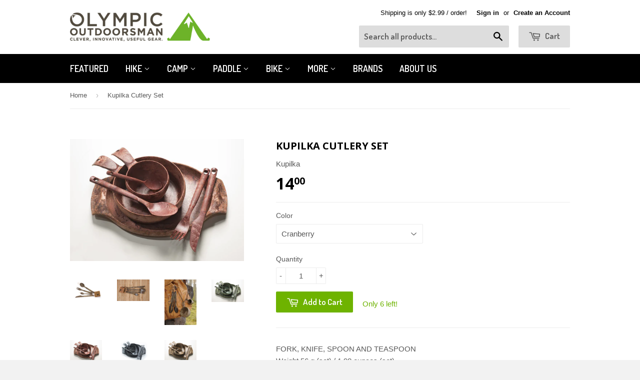

--- FILE ---
content_type: text/html; charset=utf-8
request_url: https://www.olympicoutdoorsman.com/products/kupilka-cutlery-set
body_size: 16043
content:
<!doctype html>
<!--[if lt IE 7]><html class="no-js lt-ie9 lt-ie8 lt-ie7" lang="en"> <![endif]-->
<!--[if IE 7]><html class="no-js lt-ie9 lt-ie8" lang="en"> <![endif]-->
<!--[if IE 8]><html class="no-js lt-ie9" lang="en"> <![endif]-->
<!--[if IE 9 ]><html class="ie9 no-js"> <![endif]-->
<!--[if (gt IE 9)|!(IE)]><!--> <html class="no-touch no-js"> <!--<![endif]-->
<head>

  <!-- Basic page needs ================================================== -->
  <meta charset="utf-8">
  <meta http-equiv="X-UA-Compatible" content="IE=edge,chrome=1">

  
  <link rel="shortcut icon" href="//www.olympicoutdoorsman.com/cdn/shop/t/13/assets/favicon.png?v=136224598555445069301425333707" type="image/png" />
  

  <!-- Title and description ================================================== -->
  <title>
  Kupilka Cutlery Set &ndash; Olympic Outdoorsman
  </title>

  
  <meta name="description" content="FORK, KNIFE, SPOON AND TEASPOON Weight 56 g (set) / 1.98 ounces (set) KUPILKA products are made from Kareline® Natural Fibre Composite material. The biomaterial consists of 50% pine fibre (wood) and 50% thermoplastic. All KUPILKA products are dishwasher safe.">
  

  <!-- Product meta ================================================== -->
  
  <meta property="og:type" content="product">
  <meta property="og:title" content="Kupilka Cutlery Set">
  
  <meta property="og:image" content="http://www.olympicoutdoorsman.com/cdn/shop/products/Kupilka_Cutlery_1_grande.jpg?v=1465431661">
  <meta property="og:image:secure_url" content="https://www.olympicoutdoorsman.com/cdn/shop/products/Kupilka_Cutlery_1_grande.jpg?v=1465431661">
  
  <meta property="og:image" content="http://www.olympicoutdoorsman.com/cdn/shop/products/Kupilka_Cutlery_2_grande.jpg?v=1465431664">
  <meta property="og:image:secure_url" content="https://www.olympicoutdoorsman.com/cdn/shop/products/Kupilka_Cutlery_2_grande.jpg?v=1465431664">
  
  <meta property="og:image" content="http://www.olympicoutdoorsman.com/cdn/shop/products/Kupilka_Cutlery_3_grande.jpg?v=1465431667">
  <meta property="og:image:secure_url" content="https://www.olympicoutdoorsman.com/cdn/shop/products/Kupilka_Cutlery_3_grande.jpg?v=1465431667">
  
  <meta property="og:price:amount" content="14.00">
  <meta property="og:price:currency" content="USD">


  <meta property="og:description" content="FORK, KNIFE, SPOON AND TEASPOON Weight 56 g (set) / 1.98 ounces (set) KUPILKA products are made from Kareline® Natural Fibre Composite material. The biomaterial consists of 50% pine fibre (wood) and 50% thermoplastic. All KUPILKA products are dishwasher safe.">

  <meta property="og:url" content="https://www.olympicoutdoorsman.com/products/kupilka-cutlery-set">
  <meta property="og:site_name" content="Olympic Outdoorsman">

  
  
  
  <meta name="twitter:site" content="@">


  <meta name="twitter:card" content="product">
  <meta name="twitter:title" content="Kupilka Cutlery Set">
  <meta name="twitter:description" content="FORK, KNIFE, SPOON AND TEASPOON

Weight 56 g (set) / 1.98 ounces (set)

KUPILKA products are made from Kareline® Natural Fibre Composite material. The biomaterial consists of 50% pine fibre (wood) and 50% thermoplastic.

All KUPILKA products are dishwasher safe.">
  <meta name="twitter:image" content="https://www.olympicoutdoorsman.com/cdn/shop/products/Kupilka_Cutlery_1_medium.jpg?v=1465431661">
  <meta name="twitter:image:width" content="240">
  <meta name="twitter:image:height" content="240">
  <meta name="twitter:label1" content="Price">
  <meta name="twitter:data1" content="$14.00 USD">
  
  <meta name="twitter:label2" content="Brand">
  <meta name="twitter:data2" content="Kupilka">
  



  <!-- Helpers ================================================== -->
  <link rel="canonical" href="https://www.olympicoutdoorsman.com/products/kupilka-cutlery-set">
  <meta name="viewport" content="width=device-width,initial-scale=1">

  
  <!-- Ajaxify Cart Plugin ================================================== -->
  <link href="//www.olympicoutdoorsman.com/cdn/shop/t/13/assets/ajaxify.scss.css?v=146822317908883497551425333707" rel="stylesheet" type="text/css" media="all" />
  

  <!-- CSS ================================================== -->
  <link href="//www.olympicoutdoorsman.com/cdn/shop/t/13/assets/timber.scss.css?v=101921274413026350201674755254" rel="stylesheet" type="text/css" media="all" />
  

  
    
    
    <link href="//fonts.googleapis.com/css?family=Open+Sans:700" rel="stylesheet" type="text/css" media="all" />
  


  
    
    
    <link href="//fonts.googleapis.com/css?family=Dosis:600" rel="stylesheet" type="text/css" media="all" />
  



  <!-- Header hook for plugins ================================================== -->
  <script>window.performance && window.performance.mark && window.performance.mark('shopify.content_for_header.start');</script><meta id="shopify-digital-wallet" name="shopify-digital-wallet" content="/1530773/digital_wallets/dialog">
<meta name="shopify-checkout-api-token" content="3233049792f8e1951df211a6c2cdf9b4">
<meta id="in-context-paypal-metadata" data-shop-id="1530773" data-venmo-supported="true" data-environment="production" data-locale="en_US" data-paypal-v4="true" data-currency="USD">
<link rel="alternate" type="application/json+oembed" href="https://www.olympicoutdoorsman.com/products/kupilka-cutlery-set.oembed">
<script async="async" src="/checkouts/internal/preloads.js?locale=en-US"></script>
<script id="shopify-features" type="application/json">{"accessToken":"3233049792f8e1951df211a6c2cdf9b4","betas":["rich-media-storefront-analytics"],"domain":"www.olympicoutdoorsman.com","predictiveSearch":true,"shopId":1530773,"locale":"en"}</script>
<script>var Shopify = Shopify || {};
Shopify.shop = "olympic-outdoorsman.myshopify.com";
Shopify.locale = "en";
Shopify.currency = {"active":"USD","rate":"1.0"};
Shopify.country = "US";
Shopify.theme = {"name":"Supply","id":10220773,"schema_name":null,"schema_version":null,"theme_store_id":679,"role":"main"};
Shopify.theme.handle = "null";
Shopify.theme.style = {"id":null,"handle":null};
Shopify.cdnHost = "www.olympicoutdoorsman.com/cdn";
Shopify.routes = Shopify.routes || {};
Shopify.routes.root = "/";</script>
<script type="module">!function(o){(o.Shopify=o.Shopify||{}).modules=!0}(window);</script>
<script>!function(o){function n(){var o=[];function n(){o.push(Array.prototype.slice.apply(arguments))}return n.q=o,n}var t=o.Shopify=o.Shopify||{};t.loadFeatures=n(),t.autoloadFeatures=n()}(window);</script>
<script id="shop-js-analytics" type="application/json">{"pageType":"product"}</script>
<script defer="defer" async type="module" src="//www.olympicoutdoorsman.com/cdn/shopifycloud/shop-js/modules/v2/client.init-shop-cart-sync_BApSsMSl.en.esm.js"></script>
<script defer="defer" async type="module" src="//www.olympicoutdoorsman.com/cdn/shopifycloud/shop-js/modules/v2/chunk.common_CBoos6YZ.esm.js"></script>
<script type="module">
  await import("//www.olympicoutdoorsman.com/cdn/shopifycloud/shop-js/modules/v2/client.init-shop-cart-sync_BApSsMSl.en.esm.js");
await import("//www.olympicoutdoorsman.com/cdn/shopifycloud/shop-js/modules/v2/chunk.common_CBoos6YZ.esm.js");

  window.Shopify.SignInWithShop?.initShopCartSync?.({"fedCMEnabled":true,"windoidEnabled":true});

</script>
<script id="__st">var __st={"a":1530773,"offset":-18000,"reqid":"05909933-4c07-48dd-9a86-6b43afa2e70c-1768863759","pageurl":"www.olympicoutdoorsman.com\/products\/kupilka-cutlery-set","u":"14731386deed","p":"product","rtyp":"product","rid":7049968711};</script>
<script>window.ShopifyPaypalV4VisibilityTracking = true;</script>
<script id="captcha-bootstrap">!function(){'use strict';const t='contact',e='account',n='new_comment',o=[[t,t],['blogs',n],['comments',n],[t,'customer']],c=[[e,'customer_login'],[e,'guest_login'],[e,'recover_customer_password'],[e,'create_customer']],r=t=>t.map((([t,e])=>`form[action*='/${t}']:not([data-nocaptcha='true']) input[name='form_type'][value='${e}']`)).join(','),a=t=>()=>t?[...document.querySelectorAll(t)].map((t=>t.form)):[];function s(){const t=[...o],e=r(t);return a(e)}const i='password',u='form_key',d=['recaptcha-v3-token','g-recaptcha-response','h-captcha-response',i],f=()=>{try{return window.sessionStorage}catch{return}},m='__shopify_v',_=t=>t.elements[u];function p(t,e,n=!1){try{const o=window.sessionStorage,c=JSON.parse(o.getItem(e)),{data:r}=function(t){const{data:e,action:n}=t;return t[m]||n?{data:e,action:n}:{data:t,action:n}}(c);for(const[e,n]of Object.entries(r))t.elements[e]&&(t.elements[e].value=n);n&&o.removeItem(e)}catch(o){console.error('form repopulation failed',{error:o})}}const l='form_type',E='cptcha';function T(t){t.dataset[E]=!0}const w=window,h=w.document,L='Shopify',v='ce_forms',y='captcha';let A=!1;((t,e)=>{const n=(g='f06e6c50-85a8-45c8-87d0-21a2b65856fe',I='https://cdn.shopify.com/shopifycloud/storefront-forms-hcaptcha/ce_storefront_forms_captcha_hcaptcha.v1.5.2.iife.js',D={infoText:'Protected by hCaptcha',privacyText:'Privacy',termsText:'Terms'},(t,e,n)=>{const o=w[L][v],c=o.bindForm;if(c)return c(t,g,e,D).then(n);var r;o.q.push([[t,g,e,D],n]),r=I,A||(h.body.append(Object.assign(h.createElement('script'),{id:'captcha-provider',async:!0,src:r})),A=!0)});var g,I,D;w[L]=w[L]||{},w[L][v]=w[L][v]||{},w[L][v].q=[],w[L][y]=w[L][y]||{},w[L][y].protect=function(t,e){n(t,void 0,e),T(t)},Object.freeze(w[L][y]),function(t,e,n,w,h,L){const[v,y,A,g]=function(t,e,n){const i=e?o:[],u=t?c:[],d=[...i,...u],f=r(d),m=r(i),_=r(d.filter((([t,e])=>n.includes(e))));return[a(f),a(m),a(_),s()]}(w,h,L),I=t=>{const e=t.target;return e instanceof HTMLFormElement?e:e&&e.form},D=t=>v().includes(t);t.addEventListener('submit',(t=>{const e=I(t);if(!e)return;const n=D(e)&&!e.dataset.hcaptchaBound&&!e.dataset.recaptchaBound,o=_(e),c=g().includes(e)&&(!o||!o.value);(n||c)&&t.preventDefault(),c&&!n&&(function(t){try{if(!f())return;!function(t){const e=f();if(!e)return;const n=_(t);if(!n)return;const o=n.value;o&&e.removeItem(o)}(t);const e=Array.from(Array(32),(()=>Math.random().toString(36)[2])).join('');!function(t,e){_(t)||t.append(Object.assign(document.createElement('input'),{type:'hidden',name:u})),t.elements[u].value=e}(t,e),function(t,e){const n=f();if(!n)return;const o=[...t.querySelectorAll(`input[type='${i}']`)].map((({name:t})=>t)),c=[...d,...o],r={};for(const[a,s]of new FormData(t).entries())c.includes(a)||(r[a]=s);n.setItem(e,JSON.stringify({[m]:1,action:t.action,data:r}))}(t,e)}catch(e){console.error('failed to persist form',e)}}(e),e.submit())}));const S=(t,e)=>{t&&!t.dataset[E]&&(n(t,e.some((e=>e===t))),T(t))};for(const o of['focusin','change'])t.addEventListener(o,(t=>{const e=I(t);D(e)&&S(e,y())}));const B=e.get('form_key'),M=e.get(l),P=B&&M;t.addEventListener('DOMContentLoaded',(()=>{const t=y();if(P)for(const e of t)e.elements[l].value===M&&p(e,B);[...new Set([...A(),...v().filter((t=>'true'===t.dataset.shopifyCaptcha))])].forEach((e=>S(e,t)))}))}(h,new URLSearchParams(w.location.search),n,t,e,['guest_login'])})(!0,!0)}();</script>
<script integrity="sha256-4kQ18oKyAcykRKYeNunJcIwy7WH5gtpwJnB7kiuLZ1E=" data-source-attribution="shopify.loadfeatures" defer="defer" src="//www.olympicoutdoorsman.com/cdn/shopifycloud/storefront/assets/storefront/load_feature-a0a9edcb.js" crossorigin="anonymous"></script>
<script data-source-attribution="shopify.dynamic_checkout.dynamic.init">var Shopify=Shopify||{};Shopify.PaymentButton=Shopify.PaymentButton||{isStorefrontPortableWallets:!0,init:function(){window.Shopify.PaymentButton.init=function(){};var t=document.createElement("script");t.src="https://www.olympicoutdoorsman.com/cdn/shopifycloud/portable-wallets/latest/portable-wallets.en.js",t.type="module",document.head.appendChild(t)}};
</script>
<script data-source-attribution="shopify.dynamic_checkout.buyer_consent">
  function portableWalletsHideBuyerConsent(e){var t=document.getElementById("shopify-buyer-consent"),n=document.getElementById("shopify-subscription-policy-button");t&&n&&(t.classList.add("hidden"),t.setAttribute("aria-hidden","true"),n.removeEventListener("click",e))}function portableWalletsShowBuyerConsent(e){var t=document.getElementById("shopify-buyer-consent"),n=document.getElementById("shopify-subscription-policy-button");t&&n&&(t.classList.remove("hidden"),t.removeAttribute("aria-hidden"),n.addEventListener("click",e))}window.Shopify?.PaymentButton&&(window.Shopify.PaymentButton.hideBuyerConsent=portableWalletsHideBuyerConsent,window.Shopify.PaymentButton.showBuyerConsent=portableWalletsShowBuyerConsent);
</script>
<script data-source-attribution="shopify.dynamic_checkout.cart.bootstrap">document.addEventListener("DOMContentLoaded",(function(){function t(){return document.querySelector("shopify-accelerated-checkout-cart, shopify-accelerated-checkout")}if(t())Shopify.PaymentButton.init();else{new MutationObserver((function(e,n){t()&&(Shopify.PaymentButton.init(),n.disconnect())})).observe(document.body,{childList:!0,subtree:!0})}}));
</script>
<link id="shopify-accelerated-checkout-styles" rel="stylesheet" media="screen" href="https://www.olympicoutdoorsman.com/cdn/shopifycloud/portable-wallets/latest/accelerated-checkout-backwards-compat.css" crossorigin="anonymous">
<style id="shopify-accelerated-checkout-cart">
        #shopify-buyer-consent {
  margin-top: 1em;
  display: inline-block;
  width: 100%;
}

#shopify-buyer-consent.hidden {
  display: none;
}

#shopify-subscription-policy-button {
  background: none;
  border: none;
  padding: 0;
  text-decoration: underline;
  font-size: inherit;
  cursor: pointer;
}

#shopify-subscription-policy-button::before {
  box-shadow: none;
}

      </style>

<script>window.performance && window.performance.mark && window.performance.mark('shopify.content_for_header.end');</script>

  

<!--[if lt IE 9]>
<script src="//html5shiv.googlecode.com/svn/trunk/html5.js" type="text/javascript"></script>
<script src="//www.olympicoutdoorsman.com/cdn/shop/t/13/assets/respond.min.js?v=52248677837542619231425323160" type="text/javascript"></script>
<link href="//www.olympicoutdoorsman.com/cdn/shop/t/13/assets/respond-proxy.html" id="respond-proxy" rel="respond-proxy" />
<link href="//www.olympicoutdoorsman.com/search?q=f717b92349554347a5f617c34f8a689b" id="respond-redirect" rel="respond-redirect" />
<script src="//www.olympicoutdoorsman.com/search?q=f717b92349554347a5f617c34f8a689b" type="text/javascript"></script>
<![endif]-->


  
  

  <script src="//ajax.googleapis.com/ajax/libs/jquery/1.11.0/jquery.min.js" type="text/javascript"></script>
  <script src="//www.olympicoutdoorsman.com/cdn/shop/t/13/assets/modernizr.min.js?v=26620055551102246001425323160" type="text/javascript"></script>

<link href="https://monorail-edge.shopifysvc.com" rel="dns-prefetch">
<script>(function(){if ("sendBeacon" in navigator && "performance" in window) {try {var session_token_from_headers = performance.getEntriesByType('navigation')[0].serverTiming.find(x => x.name == '_s').description;} catch {var session_token_from_headers = undefined;}var session_cookie_matches = document.cookie.match(/_shopify_s=([^;]*)/);var session_token_from_cookie = session_cookie_matches && session_cookie_matches.length === 2 ? session_cookie_matches[1] : "";var session_token = session_token_from_headers || session_token_from_cookie || "";function handle_abandonment_event(e) {var entries = performance.getEntries().filter(function(entry) {return /monorail-edge.shopifysvc.com/.test(entry.name);});if (!window.abandonment_tracked && entries.length === 0) {window.abandonment_tracked = true;var currentMs = Date.now();var navigation_start = performance.timing.navigationStart;var payload = {shop_id: 1530773,url: window.location.href,navigation_start,duration: currentMs - navigation_start,session_token,page_type: "product"};window.navigator.sendBeacon("https://monorail-edge.shopifysvc.com/v1/produce", JSON.stringify({schema_id: "online_store_buyer_site_abandonment/1.1",payload: payload,metadata: {event_created_at_ms: currentMs,event_sent_at_ms: currentMs}}));}}window.addEventListener('pagehide', handle_abandonment_event);}}());</script>
<script id="web-pixels-manager-setup">(function e(e,d,r,n,o){if(void 0===o&&(o={}),!Boolean(null===(a=null===(i=window.Shopify)||void 0===i?void 0:i.analytics)||void 0===a?void 0:a.replayQueue)){var i,a;window.Shopify=window.Shopify||{};var t=window.Shopify;t.analytics=t.analytics||{};var s=t.analytics;s.replayQueue=[],s.publish=function(e,d,r){return s.replayQueue.push([e,d,r]),!0};try{self.performance.mark("wpm:start")}catch(e){}var l=function(){var e={modern:/Edge?\/(1{2}[4-9]|1[2-9]\d|[2-9]\d{2}|\d{4,})\.\d+(\.\d+|)|Firefox\/(1{2}[4-9]|1[2-9]\d|[2-9]\d{2}|\d{4,})\.\d+(\.\d+|)|Chrom(ium|e)\/(9{2}|\d{3,})\.\d+(\.\d+|)|(Maci|X1{2}).+ Version\/(15\.\d+|(1[6-9]|[2-9]\d|\d{3,})\.\d+)([,.]\d+|)( \(\w+\)|)( Mobile\/\w+|) Safari\/|Chrome.+OPR\/(9{2}|\d{3,})\.\d+\.\d+|(CPU[ +]OS|iPhone[ +]OS|CPU[ +]iPhone|CPU IPhone OS|CPU iPad OS)[ +]+(15[._]\d+|(1[6-9]|[2-9]\d|\d{3,})[._]\d+)([._]\d+|)|Android:?[ /-](13[3-9]|1[4-9]\d|[2-9]\d{2}|\d{4,})(\.\d+|)(\.\d+|)|Android.+Firefox\/(13[5-9]|1[4-9]\d|[2-9]\d{2}|\d{4,})\.\d+(\.\d+|)|Android.+Chrom(ium|e)\/(13[3-9]|1[4-9]\d|[2-9]\d{2}|\d{4,})\.\d+(\.\d+|)|SamsungBrowser\/([2-9]\d|\d{3,})\.\d+/,legacy:/Edge?\/(1[6-9]|[2-9]\d|\d{3,})\.\d+(\.\d+|)|Firefox\/(5[4-9]|[6-9]\d|\d{3,})\.\d+(\.\d+|)|Chrom(ium|e)\/(5[1-9]|[6-9]\d|\d{3,})\.\d+(\.\d+|)([\d.]+$|.*Safari\/(?![\d.]+ Edge\/[\d.]+$))|(Maci|X1{2}).+ Version\/(10\.\d+|(1[1-9]|[2-9]\d|\d{3,})\.\d+)([,.]\d+|)( \(\w+\)|)( Mobile\/\w+|) Safari\/|Chrome.+OPR\/(3[89]|[4-9]\d|\d{3,})\.\d+\.\d+|(CPU[ +]OS|iPhone[ +]OS|CPU[ +]iPhone|CPU IPhone OS|CPU iPad OS)[ +]+(10[._]\d+|(1[1-9]|[2-9]\d|\d{3,})[._]\d+)([._]\d+|)|Android:?[ /-](13[3-9]|1[4-9]\d|[2-9]\d{2}|\d{4,})(\.\d+|)(\.\d+|)|Mobile Safari.+OPR\/([89]\d|\d{3,})\.\d+\.\d+|Android.+Firefox\/(13[5-9]|1[4-9]\d|[2-9]\d{2}|\d{4,})\.\d+(\.\d+|)|Android.+Chrom(ium|e)\/(13[3-9]|1[4-9]\d|[2-9]\d{2}|\d{4,})\.\d+(\.\d+|)|Android.+(UC? ?Browser|UCWEB|U3)[ /]?(15\.([5-9]|\d{2,})|(1[6-9]|[2-9]\d|\d{3,})\.\d+)\.\d+|SamsungBrowser\/(5\.\d+|([6-9]|\d{2,})\.\d+)|Android.+MQ{2}Browser\/(14(\.(9|\d{2,})|)|(1[5-9]|[2-9]\d|\d{3,})(\.\d+|))(\.\d+|)|K[Aa][Ii]OS\/(3\.\d+|([4-9]|\d{2,})\.\d+)(\.\d+|)/},d=e.modern,r=e.legacy,n=navigator.userAgent;return n.match(d)?"modern":n.match(r)?"legacy":"unknown"}(),u="modern"===l?"modern":"legacy",c=(null!=n?n:{modern:"",legacy:""})[u],f=function(e){return[e.baseUrl,"/wpm","/b",e.hashVersion,"modern"===e.buildTarget?"m":"l",".js"].join("")}({baseUrl:d,hashVersion:r,buildTarget:u}),m=function(e){var d=e.version,r=e.bundleTarget,n=e.surface,o=e.pageUrl,i=e.monorailEndpoint;return{emit:function(e){var a=e.status,t=e.errorMsg,s=(new Date).getTime(),l=JSON.stringify({metadata:{event_sent_at_ms:s},events:[{schema_id:"web_pixels_manager_load/3.1",payload:{version:d,bundle_target:r,page_url:o,status:a,surface:n,error_msg:t},metadata:{event_created_at_ms:s}}]});if(!i)return console&&console.warn&&console.warn("[Web Pixels Manager] No Monorail endpoint provided, skipping logging."),!1;try{return self.navigator.sendBeacon.bind(self.navigator)(i,l)}catch(e){}var u=new XMLHttpRequest;try{return u.open("POST",i,!0),u.setRequestHeader("Content-Type","text/plain"),u.send(l),!0}catch(e){return console&&console.warn&&console.warn("[Web Pixels Manager] Got an unhandled error while logging to Monorail."),!1}}}}({version:r,bundleTarget:l,surface:e.surface,pageUrl:self.location.href,monorailEndpoint:e.monorailEndpoint});try{o.browserTarget=l,function(e){var d=e.src,r=e.async,n=void 0===r||r,o=e.onload,i=e.onerror,a=e.sri,t=e.scriptDataAttributes,s=void 0===t?{}:t,l=document.createElement("script"),u=document.querySelector("head"),c=document.querySelector("body");if(l.async=n,l.src=d,a&&(l.integrity=a,l.crossOrigin="anonymous"),s)for(var f in s)if(Object.prototype.hasOwnProperty.call(s,f))try{l.dataset[f]=s[f]}catch(e){}if(o&&l.addEventListener("load",o),i&&l.addEventListener("error",i),u)u.appendChild(l);else{if(!c)throw new Error("Did not find a head or body element to append the script");c.appendChild(l)}}({src:f,async:!0,onload:function(){if(!function(){var e,d;return Boolean(null===(d=null===(e=window.Shopify)||void 0===e?void 0:e.analytics)||void 0===d?void 0:d.initialized)}()){var d=window.webPixelsManager.init(e)||void 0;if(d){var r=window.Shopify.analytics;r.replayQueue.forEach((function(e){var r=e[0],n=e[1],o=e[2];d.publishCustomEvent(r,n,o)})),r.replayQueue=[],r.publish=d.publishCustomEvent,r.visitor=d.visitor,r.initialized=!0}}},onerror:function(){return m.emit({status:"failed",errorMsg:"".concat(f," has failed to load")})},sri:function(e){var d=/^sha384-[A-Za-z0-9+/=]+$/;return"string"==typeof e&&d.test(e)}(c)?c:"",scriptDataAttributes:o}),m.emit({status:"loading"})}catch(e){m.emit({status:"failed",errorMsg:(null==e?void 0:e.message)||"Unknown error"})}}})({shopId: 1530773,storefrontBaseUrl: "https://www.olympicoutdoorsman.com",extensionsBaseUrl: "https://extensions.shopifycdn.com/cdn/shopifycloud/web-pixels-manager",monorailEndpoint: "https://monorail-edge.shopifysvc.com/unstable/produce_batch",surface: "storefront-renderer",enabledBetaFlags: ["2dca8a86"],webPixelsConfigList: [{"id":"116490393","eventPayloadVersion":"v1","runtimeContext":"LAX","scriptVersion":"1","type":"CUSTOM","privacyPurposes":["ANALYTICS"],"name":"Google Analytics tag (migrated)"},{"id":"shopify-app-pixel","configuration":"{}","eventPayloadVersion":"v1","runtimeContext":"STRICT","scriptVersion":"0450","apiClientId":"shopify-pixel","type":"APP","privacyPurposes":["ANALYTICS","MARKETING"]},{"id":"shopify-custom-pixel","eventPayloadVersion":"v1","runtimeContext":"LAX","scriptVersion":"0450","apiClientId":"shopify-pixel","type":"CUSTOM","privacyPurposes":["ANALYTICS","MARKETING"]}],isMerchantRequest: false,initData: {"shop":{"name":"Olympic Outdoorsman","paymentSettings":{"currencyCode":"USD"},"myshopifyDomain":"olympic-outdoorsman.myshopify.com","countryCode":"US","storefrontUrl":"https:\/\/www.olympicoutdoorsman.com"},"customer":null,"cart":null,"checkout":null,"productVariants":[{"price":{"amount":14.0,"currencyCode":"USD"},"product":{"title":"Kupilka Cutlery Set","vendor":"Kupilka","id":"7049968711","untranslatedTitle":"Kupilka Cutlery Set","url":"\/products\/kupilka-cutlery-set","type":"Camp"},"id":"22357764423","image":{"src":"\/\/www.olympicoutdoorsman.com\/cdn\/shop\/products\/Kupilka_Products_KELO_94d3a5c0-8963-42b4-aad5-3b439a0b5be9.jpg?v=1465434169"},"sku":"KUPILKA-CUTLERY-BLACK","title":"Black","untranslatedTitle":"Black"},{"price":{"amount":14.0,"currencyCode":"USD"},"product":{"title":"Kupilka Cutlery Set","vendor":"Kupilka","id":"7049968711","untranslatedTitle":"Kupilka Cutlery Set","url":"\/products\/kupilka-cutlery-set","type":"Camp"},"id":"22357764487","image":{"src":"\/\/www.olympicoutdoorsman.com\/cdn\/shop\/products\/Kupilka_Products_CRANBERRY_KARPALO_540babac-6b78-4f2d-9b6b-a859f9553a53.jpg?v=1465434166"},"sku":"KUPILKA-CUTLERY-BROWN","title":"Brown","untranslatedTitle":"Brown"},{"price":{"amount":14.0,"currencyCode":"USD"},"product":{"title":"Kupilka Cutlery Set","vendor":"Kupilka","id":"7049968711","untranslatedTitle":"Kupilka Cutlery Set","url":"\/products\/kupilka-cutlery-set","type":"Camp"},"id":"22357764551","image":{"src":"\/\/www.olympicoutdoorsman.com\/cdn\/shop\/products\/Kupilka_Products_CONIFER_HAVU_d2a739eb-4422-45bf-a119-72fab2a949a4.jpg?v=1465434162"},"sku":"KUPILKA-CUTLERY-GREEN","title":"Green","untranslatedTitle":"Green"},{"price":{"amount":14.0,"currencyCode":"USD"},"product":{"title":"Kupilka Cutlery Set","vendor":"Kupilka","id":"7049968711","untranslatedTitle":"Kupilka Cutlery Set","url":"\/products\/kupilka-cutlery-set","type":"Camp"},"id":"22357764615","image":{"src":"\/\/www.olympicoutdoorsman.com\/cdn\/shop\/products\/Kupilka_Products_CRANBERRY_KARPALO_540babac-6b78-4f2d-9b6b-a859f9553a53.jpg?v=1465434166"},"sku":"KUPILKA-CUTLERY-RED","title":"Cranberry","untranslatedTitle":"Cranberry"}],"purchasingCompany":null},},"https://www.olympicoutdoorsman.com/cdn","fcfee988w5aeb613cpc8e4bc33m6693e112",{"modern":"","legacy":""},{"shopId":"1530773","storefrontBaseUrl":"https:\/\/www.olympicoutdoorsman.com","extensionBaseUrl":"https:\/\/extensions.shopifycdn.com\/cdn\/shopifycloud\/web-pixels-manager","surface":"storefront-renderer","enabledBetaFlags":"[\"2dca8a86\"]","isMerchantRequest":"false","hashVersion":"fcfee988w5aeb613cpc8e4bc33m6693e112","publish":"custom","events":"[[\"page_viewed\",{}],[\"product_viewed\",{\"productVariant\":{\"price\":{\"amount\":14.0,\"currencyCode\":\"USD\"},\"product\":{\"title\":\"Kupilka Cutlery Set\",\"vendor\":\"Kupilka\",\"id\":\"7049968711\",\"untranslatedTitle\":\"Kupilka Cutlery Set\",\"url\":\"\/products\/kupilka-cutlery-set\",\"type\":\"Camp\"},\"id\":\"22357764615\",\"image\":{\"src\":\"\/\/www.olympicoutdoorsman.com\/cdn\/shop\/products\/Kupilka_Products_CRANBERRY_KARPALO_540babac-6b78-4f2d-9b6b-a859f9553a53.jpg?v=1465434166\"},\"sku\":\"KUPILKA-CUTLERY-RED\",\"title\":\"Cranberry\",\"untranslatedTitle\":\"Cranberry\"}}]]"});</script><script>
  window.ShopifyAnalytics = window.ShopifyAnalytics || {};
  window.ShopifyAnalytics.meta = window.ShopifyAnalytics.meta || {};
  window.ShopifyAnalytics.meta.currency = 'USD';
  var meta = {"product":{"id":7049968711,"gid":"gid:\/\/shopify\/Product\/7049968711","vendor":"Kupilka","type":"Camp","handle":"kupilka-cutlery-set","variants":[{"id":22357764423,"price":1400,"name":"Kupilka Cutlery Set - Black","public_title":"Black","sku":"KUPILKA-CUTLERY-BLACK"},{"id":22357764487,"price":1400,"name":"Kupilka Cutlery Set - Brown","public_title":"Brown","sku":"KUPILKA-CUTLERY-BROWN"},{"id":22357764551,"price":1400,"name":"Kupilka Cutlery Set - Green","public_title":"Green","sku":"KUPILKA-CUTLERY-GREEN"},{"id":22357764615,"price":1400,"name":"Kupilka Cutlery Set - Cranberry","public_title":"Cranberry","sku":"KUPILKA-CUTLERY-RED"}],"remote":false},"page":{"pageType":"product","resourceType":"product","resourceId":7049968711,"requestId":"05909933-4c07-48dd-9a86-6b43afa2e70c-1768863759"}};
  for (var attr in meta) {
    window.ShopifyAnalytics.meta[attr] = meta[attr];
  }
</script>
<script class="analytics">
  (function () {
    var customDocumentWrite = function(content) {
      var jquery = null;

      if (window.jQuery) {
        jquery = window.jQuery;
      } else if (window.Checkout && window.Checkout.$) {
        jquery = window.Checkout.$;
      }

      if (jquery) {
        jquery('body').append(content);
      }
    };

    var hasLoggedConversion = function(token) {
      if (token) {
        return document.cookie.indexOf('loggedConversion=' + token) !== -1;
      }
      return false;
    }

    var setCookieIfConversion = function(token) {
      if (token) {
        var twoMonthsFromNow = new Date(Date.now());
        twoMonthsFromNow.setMonth(twoMonthsFromNow.getMonth() + 2);

        document.cookie = 'loggedConversion=' + token + '; expires=' + twoMonthsFromNow;
      }
    }

    var trekkie = window.ShopifyAnalytics.lib = window.trekkie = window.trekkie || [];
    if (trekkie.integrations) {
      return;
    }
    trekkie.methods = [
      'identify',
      'page',
      'ready',
      'track',
      'trackForm',
      'trackLink'
    ];
    trekkie.factory = function(method) {
      return function() {
        var args = Array.prototype.slice.call(arguments);
        args.unshift(method);
        trekkie.push(args);
        return trekkie;
      };
    };
    for (var i = 0; i < trekkie.methods.length; i++) {
      var key = trekkie.methods[i];
      trekkie[key] = trekkie.factory(key);
    }
    trekkie.load = function(config) {
      trekkie.config = config || {};
      trekkie.config.initialDocumentCookie = document.cookie;
      var first = document.getElementsByTagName('script')[0];
      var script = document.createElement('script');
      script.type = 'text/javascript';
      script.onerror = function(e) {
        var scriptFallback = document.createElement('script');
        scriptFallback.type = 'text/javascript';
        scriptFallback.onerror = function(error) {
                var Monorail = {
      produce: function produce(monorailDomain, schemaId, payload) {
        var currentMs = new Date().getTime();
        var event = {
          schema_id: schemaId,
          payload: payload,
          metadata: {
            event_created_at_ms: currentMs,
            event_sent_at_ms: currentMs
          }
        };
        return Monorail.sendRequest("https://" + monorailDomain + "/v1/produce", JSON.stringify(event));
      },
      sendRequest: function sendRequest(endpointUrl, payload) {
        // Try the sendBeacon API
        if (window && window.navigator && typeof window.navigator.sendBeacon === 'function' && typeof window.Blob === 'function' && !Monorail.isIos12()) {
          var blobData = new window.Blob([payload], {
            type: 'text/plain'
          });

          if (window.navigator.sendBeacon(endpointUrl, blobData)) {
            return true;
          } // sendBeacon was not successful

        } // XHR beacon

        var xhr = new XMLHttpRequest();

        try {
          xhr.open('POST', endpointUrl);
          xhr.setRequestHeader('Content-Type', 'text/plain');
          xhr.send(payload);
        } catch (e) {
          console.log(e);
        }

        return false;
      },
      isIos12: function isIos12() {
        return window.navigator.userAgent.lastIndexOf('iPhone; CPU iPhone OS 12_') !== -1 || window.navigator.userAgent.lastIndexOf('iPad; CPU OS 12_') !== -1;
      }
    };
    Monorail.produce('monorail-edge.shopifysvc.com',
      'trekkie_storefront_load_errors/1.1',
      {shop_id: 1530773,
      theme_id: 10220773,
      app_name: "storefront",
      context_url: window.location.href,
      source_url: "//www.olympicoutdoorsman.com/cdn/s/trekkie.storefront.cd680fe47e6c39ca5d5df5f0a32d569bc48c0f27.min.js"});

        };
        scriptFallback.async = true;
        scriptFallback.src = '//www.olympicoutdoorsman.com/cdn/s/trekkie.storefront.cd680fe47e6c39ca5d5df5f0a32d569bc48c0f27.min.js';
        first.parentNode.insertBefore(scriptFallback, first);
      };
      script.async = true;
      script.src = '//www.olympicoutdoorsman.com/cdn/s/trekkie.storefront.cd680fe47e6c39ca5d5df5f0a32d569bc48c0f27.min.js';
      first.parentNode.insertBefore(script, first);
    };
    trekkie.load(
      {"Trekkie":{"appName":"storefront","development":false,"defaultAttributes":{"shopId":1530773,"isMerchantRequest":null,"themeId":10220773,"themeCityHash":"78271702888048224","contentLanguage":"en","currency":"USD","eventMetadataId":"d2384190-9c1b-4e69-aeda-bc84cc162ec5"},"isServerSideCookieWritingEnabled":true,"monorailRegion":"shop_domain","enabledBetaFlags":["65f19447"]},"Session Attribution":{},"S2S":{"facebookCapiEnabled":false,"source":"trekkie-storefront-renderer","apiClientId":580111}}
    );

    var loaded = false;
    trekkie.ready(function() {
      if (loaded) return;
      loaded = true;

      window.ShopifyAnalytics.lib = window.trekkie;

      var originalDocumentWrite = document.write;
      document.write = customDocumentWrite;
      try { window.ShopifyAnalytics.merchantGoogleAnalytics.call(this); } catch(error) {};
      document.write = originalDocumentWrite;

      window.ShopifyAnalytics.lib.page(null,{"pageType":"product","resourceType":"product","resourceId":7049968711,"requestId":"05909933-4c07-48dd-9a86-6b43afa2e70c-1768863759","shopifyEmitted":true});

      var match = window.location.pathname.match(/checkouts\/(.+)\/(thank_you|post_purchase)/)
      var token = match? match[1]: undefined;
      if (!hasLoggedConversion(token)) {
        setCookieIfConversion(token);
        window.ShopifyAnalytics.lib.track("Viewed Product",{"currency":"USD","variantId":22357764423,"productId":7049968711,"productGid":"gid:\/\/shopify\/Product\/7049968711","name":"Kupilka Cutlery Set - Black","price":"14.00","sku":"KUPILKA-CUTLERY-BLACK","brand":"Kupilka","variant":"Black","category":"Camp","nonInteraction":true,"remote":false},undefined,undefined,{"shopifyEmitted":true});
      window.ShopifyAnalytics.lib.track("monorail:\/\/trekkie_storefront_viewed_product\/1.1",{"currency":"USD","variantId":22357764423,"productId":7049968711,"productGid":"gid:\/\/shopify\/Product\/7049968711","name":"Kupilka Cutlery Set - Black","price":"14.00","sku":"KUPILKA-CUTLERY-BLACK","brand":"Kupilka","variant":"Black","category":"Camp","nonInteraction":true,"remote":false,"referer":"https:\/\/www.olympicoutdoorsman.com\/products\/kupilka-cutlery-set"});
      }
    });


        var eventsListenerScript = document.createElement('script');
        eventsListenerScript.async = true;
        eventsListenerScript.src = "//www.olympicoutdoorsman.com/cdn/shopifycloud/storefront/assets/shop_events_listener-3da45d37.js";
        document.getElementsByTagName('head')[0].appendChild(eventsListenerScript);

})();</script>
  <script>
  if (!window.ga || (window.ga && typeof window.ga !== 'function')) {
    window.ga = function ga() {
      (window.ga.q = window.ga.q || []).push(arguments);
      if (window.Shopify && window.Shopify.analytics && typeof window.Shopify.analytics.publish === 'function') {
        window.Shopify.analytics.publish("ga_stub_called", {}, {sendTo: "google_osp_migration"});
      }
      console.error("Shopify's Google Analytics stub called with:", Array.from(arguments), "\nSee https://help.shopify.com/manual/promoting-marketing/pixels/pixel-migration#google for more information.");
    };
    if (window.Shopify && window.Shopify.analytics && typeof window.Shopify.analytics.publish === 'function') {
      window.Shopify.analytics.publish("ga_stub_initialized", {}, {sendTo: "google_osp_migration"});
    }
  }
</script>
<script
  defer
  src="https://www.olympicoutdoorsman.com/cdn/shopifycloud/perf-kit/shopify-perf-kit-3.0.4.min.js"
  data-application="storefront-renderer"
  data-shop-id="1530773"
  data-render-region="gcp-us-central1"
  data-page-type="product"
  data-theme-instance-id="10220773"
  data-theme-name=""
  data-theme-version=""
  data-monorail-region="shop_domain"
  data-resource-timing-sampling-rate="10"
  data-shs="true"
  data-shs-beacon="true"
  data-shs-export-with-fetch="true"
  data-shs-logs-sample-rate="1"
  data-shs-beacon-endpoint="https://www.olympicoutdoorsman.com/api/collect"
></script>
</head>

<body id="kupilka-cutlery-set" class="template-product" >

  <header class="site-header" role="banner">
    <div class="wrapper">

      <div class="grid--full">
        <div class="grid-item large--one-half">
          
            <div class="h1 header-logo" itemscope itemtype="http://schema.org/Organization">
          
            
              <a href="/" itemprop="url">
                <img src="//www.olympicoutdoorsman.com/cdn/shop/t/13/assets/logo.png?v=11689215575617278911425333707" alt="Olympic Outdoorsman" itemprop="logo">
              </a>
            
          
            </div>
          
        </div>

        <div class="grid-item large--one-half text-center large--text-right">
          
            <div class="site-header--text-links">
              
                Shipping is only $2.99 / order!
              

              
                <span class="site-header--meta-links medium-down--hide">
                  
                    <a href="/account/login" id="customer_login_link">Sign in</a>
                    
                    <span class="site-header--spacer">or</span>
                    <a href="/account/register" id="customer_register_link">Create an Account</a>
                    
                  
                </span>
              
            </div>

            <br class="medium-down--hide">
          

          
          <form action="/search" method="get" class="search-bar" role="search">
  <input type="hidden" name="type" value="product">

  <input type="search" name="q" value="" placeholder="Search all products..." aria-label="Search all products...">
  <button type="submit" class="search-bar--submit icon-fallback-text">
    <span class="icon icon-search" aria-hidden="true"></span>
    <span class="fallback-text">Search</span>
  </button>
</form>


          <a href="/cart" class="header-cart-btn cart-toggle">
            <span class="icon icon-cart"></span>
            Cart <span id="cartCount" class="hidden-count">0</span>
          </a>
        </div>
      </div>

    </div>
  </header>

  <nav class="nav-bar" role="navigation">
    <div class="wrapper">
      <form action="/search" method="get" class="search-bar" role="search">
  <input type="hidden" name="type" value="product">

  <input type="search" name="q" value="" placeholder="Search all products..." aria-label="Search all products...">
  <button type="submit" class="search-bar--submit icon-fallback-text">
    <span class="icon icon-search" aria-hidden="true"></span>
    <span class="fallback-text">Search</span>
  </button>
</form>

      <ul class="site-nav" id="accessibleNav">
  
  <li class="large--hide">
    <a href="/">Home</a>
  </li>
  
  
    
    
      <li >
        <a href="/collections/frontpage">Featured</a>
      </li>
    
  
    
    
      <li class="site-nav--has-dropdown" aria-haspopup="true">
        <a href="/collections/hiking">
          Hike
          <span class="icon-fallback-text">
            <span class="icon icon-arrow-down" aria-hidden="true"></span>
          </span>
        </a>
        <ul class="site-nav--dropdown">
          
            <li ><a href="/collections/hiking/Navigation">Navigation</a></li>
          
            <li ><a href="/collections/hiking/Lights">Lighting</a></li>
          
            <li ><a href="/collections/hiking">Accessories</a></li>
          
            <li ><a href="/collections/sale">Sale</a></li>
          
        </ul>
      </li>
    
  
    
    
      <li class="site-nav--has-dropdown" aria-haspopup="true">
        <a href="/collections/camping">
          Camp
          <span class="icon-fallback-text">
            <span class="icon icon-arrow-down" aria-hidden="true"></span>
          </span>
        </a>
        <ul class="site-nav--dropdown">
          
            <li ><a href="/collections/camping/Kitchen">Kitchen</a></li>
          
            <li ><a href="/collections/camping/Camp-Bedding">Bedding</a></li>
          
            <li ><a href="/collections/camping">Accessories</a></li>
          
            <li ><a href="/collections/sale">Sale</a></li>
          
        </ul>
      </li>
    
  
    
    
      <li class="site-nav--has-dropdown" aria-haspopup="true">
        <a href="/collections/kayaking">
          Paddle
          <span class="icon-fallback-text">
            <span class="icon icon-arrow-down" aria-hidden="true"></span>
          </span>
        </a>
        <ul class="site-nav--dropdown">
          
            <li ><a href="/collections/kayaking/Clothing">Clothing </a></li>
          
            <li ><a href="/collections/kayaking">Accessories</a></li>
          
            <li ><a href="/collections/sale">Sale</a></li>
          
        </ul>
      </li>
    
  
    
    
      <li class="site-nav--has-dropdown" aria-haspopup="true">
        <a href="/collections/biking">
          Bike
          <span class="icon-fallback-text">
            <span class="icon icon-arrow-down" aria-hidden="true"></span>
          </span>
        </a>
        <ul class="site-nav--dropdown">
          
            <li ><a href="/collections/biking/Tools">Tools</a></li>
          
            <li ><a href="/collections/biking/Lights">Lights</a></li>
          
            <li ><a href="/collections/biking/Training">Training</a></li>
          
            <li ><a href="/collections/biking">Accessories</a></li>
          
            <li ><a href="/collections/sale">Sale</a></li>
          
        </ul>
      </li>
    
  
    
    
      <li class="site-nav--has-dropdown" aria-haspopup="true">
        <a href="/collections/general">
          More
          <span class="icon-fallback-text">
            <span class="icon icon-arrow-down" aria-hidden="true"></span>
          </span>
        </a>
        <ul class="site-nav--dropdown">
          
            <li ><a href="/collections/survival">Survival</a></li>
          
            <li ><a href="/collections/blades">Knives</a></li>
          
            <li ><a href="/collections/shooting">Shoot</a></li>
          
            <li ><a href="/collections/climb">Climb</a></li>
          
            <li ><a href="/collections/swim">Swim</a></li>
          
            <li ><a href="/collections/run">Run</a></li>
          
            <li ><a href="/collections/general">Everything Else</a></li>
          
        </ul>
      </li>
    
  
    
    
      <li >
        <a href="/pages/brands">Brands</a>
      </li>
    
  
    
    
      <li >
        <a href="/pages/about-us">About Us</a>
      </li>
    
  

  
    
      <li class="customer-navlink large--hide"><a href="/account/login" id="customer_login_link">Sign in</a></li>
      
      <li class="customer-navlink large--hide"><a href="/account/register" id="customer_register_link">Create an Account</a></li>
      
    
  
</ul>

    </div>
  </nav>

  <div id="mobileNavBar">
    <div class="display-table-cell">
      <a class="menu-toggle mobileNavBar-link">Menu</a>
    </div>
    <div class="display-table-cell">
      <a href="/cart" class="cart-toggle mobileNavBar-link">
        <span class="icon icon-cart"></span>
        Cart
      </a>
    </div>
  </div>

  <main class="wrapper main-content" role="main">

    




<nav class="breadcrumb" role="navigation" aria-label="breadcrumbs">
  <a href="/" title="Back to the frontpage">Home</a>

  

    
    <span class="divider" aria-hidden="true">&rsaquo;</span>
    <span class="breadcrumb--truncate">Kupilka Cutlery Set</span>

  
</nav>



<div class="grid" itemscope itemtype="http://schema.org/Product">
  <meta itemprop="url" content="https://www.olympicoutdoorsman.com/products/kupilka-cutlery-set">
  <meta itemprop="image" content="//www.olympicoutdoorsman.com/cdn/shop/products/Kupilka_Cutlery_1_grande.jpg?v=1465431661">

  <div class="grid-item large--two-fifths">
    <div class="grid">
      <div class="grid-item large--eleven-twelfths text-center">
        <div class="product-photo-container" id="productPhoto">
          
          <img id="productPhotoImg" src="//www.olympicoutdoorsman.com/cdn/shop/products/Kupilka_Products_CRANBERRY_KARPALO_540babac-6b78-4f2d-9b6b-a859f9553a53_large.jpg?v=1465434166" alt="Kupilka Cutlery Set"  data-zoom="//www.olympicoutdoorsman.com/cdn/shop/products/Kupilka_Products_CRANBERRY_KARPALO_540babac-6b78-4f2d-9b6b-a859f9553a53_1024x1024.jpg?v=1465434166">
        </div>
        
          <ul class="product-photo-thumbs grid-uniform" id="productThumbs">

            
              <li class="grid-item medium--down-one-quarter large--one-quarter">
                <a href="//www.olympicoutdoorsman.com/cdn/shop/products/Kupilka_Cutlery_1_large.jpg?v=1465431661" class="product-photo-thumb">
                  <img src="//www.olympicoutdoorsman.com/cdn/shop/products/Kupilka_Cutlery_1_compact.jpg?v=1465431661" alt="Kupilka Cutlery Set">
                </a>
              </li>
            
              <li class="grid-item medium--down-one-quarter large--one-quarter">
                <a href="//www.olympicoutdoorsman.com/cdn/shop/products/Kupilka_Cutlery_2_large.jpg?v=1465431664" class="product-photo-thumb">
                  <img src="//www.olympicoutdoorsman.com/cdn/shop/products/Kupilka_Cutlery_2_compact.jpg?v=1465431664" alt="Kupilka Cutlery Set">
                </a>
              </li>
            
              <li class="grid-item medium--down-one-quarter large--one-quarter">
                <a href="//www.olympicoutdoorsman.com/cdn/shop/products/Kupilka_Cutlery_3_large.jpg?v=1465431667" class="product-photo-thumb">
                  <img src="//www.olympicoutdoorsman.com/cdn/shop/products/Kupilka_Cutlery_3_compact.jpg?v=1465431667" alt="Kupilka Cutlery Set">
                </a>
              </li>
            
              <li class="grid-item medium--down-one-quarter large--one-quarter">
                <a href="//www.olympicoutdoorsman.com/cdn/shop/products/Kupilka_Products_CONIFER_HAVU_d2a739eb-4422-45bf-a119-72fab2a949a4_large.jpg?v=1465434162" class="product-photo-thumb">
                  <img src="//www.olympicoutdoorsman.com/cdn/shop/products/Kupilka_Products_CONIFER_HAVU_d2a739eb-4422-45bf-a119-72fab2a949a4_compact.jpg?v=1465434162" alt="Kupilka Cutlery Set">
                </a>
              </li>
            
              <li class="grid-item medium--down-one-quarter large--one-quarter">
                <a href="//www.olympicoutdoorsman.com/cdn/shop/products/Kupilka_Products_CRANBERRY_KARPALO_540babac-6b78-4f2d-9b6b-a859f9553a53_large.jpg?v=1465434166" class="product-photo-thumb">
                  <img src="//www.olympicoutdoorsman.com/cdn/shop/products/Kupilka_Products_CRANBERRY_KARPALO_540babac-6b78-4f2d-9b6b-a859f9553a53_compact.jpg?v=1465434166" alt="Kupilka Cutlery Set">
                </a>
              </li>
            
              <li class="grid-item medium--down-one-quarter large--one-quarter">
                <a href="//www.olympicoutdoorsman.com/cdn/shop/products/Kupilka_Products_KELO_94d3a5c0-8963-42b4-aad5-3b439a0b5be9_large.jpg?v=1465434169" class="product-photo-thumb">
                  <img src="//www.olympicoutdoorsman.com/cdn/shop/products/Kupilka_Products_KELO_94d3a5c0-8963-42b4-aad5-3b439a0b5be9_compact.jpg?v=1465434169" alt="Kupilka Cutlery Set">
                </a>
              </li>
            
              <li class="grid-item medium--down-one-quarter large--one-quarter">
                <a href="//www.olympicoutdoorsman.com/cdn/shop/products/Kupilka_Products_ORIGINAL_692f9e58-dcc7-4b51-891a-610704e883f0_large.jpg?v=1465434173" class="product-photo-thumb">
                  <img src="//www.olympicoutdoorsman.com/cdn/shop/products/Kupilka_Products_ORIGINAL_692f9e58-dcc7-4b51-891a-610704e883f0_compact.jpg?v=1465434173" alt="Kupilka Cutlery Set">
                </a>
              </li>
            

          </ul>
        

      </div>
    </div>

  </div>

  <div class="grid-item large--three-fifths">

    <h2 itemprop="name">Kupilka Cutlery Set</h2>

    <div itemprop="offers" itemscope itemtype="http://schema.org/Offer">

      

      <meta itemprop="priceCurrency" content="USD">
      <meta itemprop="price" content="$14.00">

      
        <p class="product-meta" itemprop="brand">Kupilka</p>
      

      <ul class="inline-list product-meta">
        <li>
          <span id="productPrice" class="h1">
            







<small>14<sup>00</sup></small>
          </span>
        </li>
        
        
      </ul>

      <hr id="variantBreak" class="hr--clear hr--small">

      <link itemprop="availability" href="http://schema.org/InStock">

      <form action="/cart/add" method="post" enctype="multipart/form-data" id="addToCartForm">
        <select name="id" id="productSelect" class="product-variants">
          
            
              <option disabled="disabled">
                Black - Sold Out
              </option>
            
          
            
              <option disabled="disabled">
                Brown - Sold Out
              </option>
            
          
            
              <option disabled="disabled">
                Green - Sold Out
              </option>
            
          
            

              <option  selected="selected"  value="22357764615">Cranberry - $14.00 USD</option>

            
          
        </select>

        
          <label for="quantity" class="quantity-selector">Quantity</label>
          <input type="number" id="quantity" name="quantity" value="1" min="1" class="quantity-selector">
        

        <button type="submit" name="add" id="addToCart" class="btn">
          <span class="icon icon-cart"></span>
          <span id="addToCartText">Add to Cart</span>
        </button>

        <span id="variantQuantity" class="variant-quantity"></span>
      </form>

      <hr>

    </div>

    <div class="product-description rte" itemprop="description">
      FORK, KNIFE, SPOON AND TEASPOON<p>

Weight 56 g (set) / 1.98 ounces (set)</p><p>

KUPILKA products are made from Kareline® Natural Fibre Composite material. The biomaterial consists of 50% pine fibre (wood) and 50% thermoplastic.</p><p>

All KUPILKA products are dishwasher safe.</p>
    </div>

    
      



<div class="social-sharing is-default" data-permalink="https://www.olympicoutdoorsman.com/products/kupilka-cutlery-set">

  
    <a target="_blank" href="//www.facebook.com/sharer.php?u=https://www.olympicoutdoorsman.com/products/kupilka-cutlery-set" class="share-facebook">
      <span class="icon icon-facebook"></span>
      <span class="share-title">Share</span>
      
        <span class="share-count">0</span>
      
    </a>
  

  
    <a target="_blank" href="//twitter.com/share?url=https://www.olympicoutdoorsman.com/products/kupilka-cutlery-set&amp;text=Kupilka Cutlery Set" class="share-twitter">
      <span class="icon icon-twitter"></span>
      <span class="share-title">Tweet</span>
      
        <span class="share-count">0</span>
      
    </a>
  

  

    
      <a target="_blank" href="//pinterest.com/pin/create/button/?url=https://www.olympicoutdoorsman.com/products/kupilka-cutlery-set&amp;media=//www.olympicoutdoorsman.com/cdn/shop/products/Kupilka_Cutlery_1_1024x1024.jpg?v=1465431661&amp;description=Kupilka Cutlery Set" class="share-pinterest">
        <span class="icon icon-pinterest"></span>
        <span class="share-title">Pin it</span>
        
          <span class="share-count">0</span>
        
      </a>
    

    
      <a target="_blank" href="http://www.thefancy.com/fancyit?ItemURL=https://www.olympicoutdoorsman.com/products/kupilka-cutlery-set&amp;Title=Kupilka Cutlery Set&amp;Category=Other&amp;ImageURL=//www.olympicoutdoorsman.com/cdn/shop/products/Kupilka_Cutlery_1_1024x1024.jpg?v=1465431661" class="share-fancy">
        <span class="icon icon-fancy"></span>
        <span class="share-title">Fancy</span>
      </a>
    

  

  
    <a target="_blank" href="//plus.google.com/share?url=https://www.olympicoutdoorsman.com/products/kupilka-cutlery-set" class="share-google">
      <!-- Cannot get Google+ share count with JS yet -->
      <span class="icon icon-google"></span>
      
        <span class="share-count">+1</span>
      
    </a>
  

</div>

    

  </div>
</div>


  
  





  <hr>
  <span class="h1">We Also Recommend</span>
  <div class="grid-uniform">
    
    
    
      
        
          












<div class="grid-item large--one-fifth medium--one-third small--one-half sold-out">

  <a href="/collections/camping/products/artisan-cutlery-tomahawk-linerlock-folding-knife" class="product-grid-item">
    <div class="product-grid-image">
      <div class="product-grid-image--centered">
        
          <div class="badge badge--sold-out"><span class="badge-label">Sold Out</span></div>
        
        <img src="//www.olympicoutdoorsman.com/cdn/shop/products/ATZ1815PSBGC_large.jpg?v=1670289707" alt="Artisan Cutlery Tomahawk Linerlock Folding Knife">
      </div>
    </div>

    <p>Artisan Cutlery Tomahawk Linerlock Folding Knife</p>

    <div class="product-item--price">
      <span class="h1 medium--left">
        







<small>59<sup>95</sup></small>
      </span>

      
    </div>

    
  </a>

</div>

        
      
    
      
        
          












<div class="grid-item large--one-fifth medium--one-third small--one-half">

  <a href="/collections/camping/products/enzo-birk-75-black-folding-knife" class="product-grid-item">
    <div class="product-grid-image">
      <div class="product-grid-image--centered">
        
        <img src="//www.olympicoutdoorsman.com/cdn/shop/products/1_2b6da2cd-12d4-4a1b-9af9-a404398b73c9_large.jpg?v=1505314504" alt="EnZo Birk 75 Black Folding Knife">
      </div>
    </div>

    <p>EnZo Birk 75 Black Folding Knife</p>

    <div class="product-item--price">
      <span class="h1 medium--left">
        







<small>119<sup>99</sup></small>
      </span>

      
    </div>

    
  </a>

</div>

        
      
    
      
        
          












<div class="grid-item large--one-fifth medium--one-third small--one-half sold-out">

  <a href="/collections/camping/products/hults-bruk-almike-hatchet" class="product-grid-item">
    <div class="product-grid-image">
      <div class="product-grid-image--centered">
        
          <div class="badge badge--sold-out"><span class="badge-label">Sold Out</span></div>
        
        <img src="//www.olympicoutdoorsman.com/cdn/shop/products/almike01_large.png?v=1464315789" alt="Hults Bruk Almike Hatchet">
      </div>
    </div>

    <p>Hults Bruk Almike Hatchet</p>

    <div class="product-item--price">
      <span class="h1 medium--left">
        







<small>199<sup>00</sup></small>
      </span>

      
    </div>

    
  </a>

</div>

        
      
    
      
        
          












<div class="grid-item large--one-fifth medium--one-third small--one-half sold-out">

  <a href="/collections/camping/products/hults-bruk-aneby-hatchet" class="product-grid-item">
    <div class="product-grid-image">
      <div class="product-grid-image--centered">
        
          <div class="badge badge--sold-out"><span class="badge-label">Sold Out</span></div>
        
        <img src="//www.olympicoutdoorsman.com/cdn/shop/products/aneby01_large.png?v=1464316030" alt="Hults Bruk Aneby Hatchet">
      </div>
    </div>

    <p>Hults Bruk Aneby Hatchet</p>

    <div class="product-item--price">
      <span class="h1 medium--left">
        







<small>199<sup>00</sup></small>
      </span>

      
    </div>

    
  </a>

</div>

        
      
    
      
        
          












<div class="grid-item large--one-fifth medium--one-third small--one-half sold-out">

  <a href="/collections/camping/products/hults-bruk-gran-splitting-axe" class="product-grid-item">
    <div class="product-grid-image">
      <div class="product-grid-image--centered">
        
          <div class="badge badge--sold-out"><span class="badge-label">Sold Out</span></div>
        
        <img src="//www.olympicoutdoorsman.com/cdn/shop/products/gran01_large.png?v=1464317091" alt="Hults Bruk Gran Splitting Axe">
      </div>
    </div>

    <p>Hults Bruk Gran Splitting Axe</p>

    <div class="product-item--price">
      <span class="h1 medium--left">
        







<small>104<sup>00</sup></small>
      </span>

      
    </div>

    
  </a>

</div>

        
      
    
      
        
      
    
  </div>






<script src="//www.olympicoutdoorsman.com/cdn/shopifycloud/storefront/assets/themes_support/option_selection-b017cd28.js" type="text/javascript"></script>
<script>

  // Pre-loading product images, to avoid a lag when a thumbnail is clicked, or
  // when a variant is selected that has a variant image.
  Shopify.Image.preload(["\/\/www.olympicoutdoorsman.com\/cdn\/shop\/products\/Kupilka_Cutlery_1.jpg?v=1465431661","\/\/www.olympicoutdoorsman.com\/cdn\/shop\/products\/Kupilka_Cutlery_2.jpg?v=1465431664","\/\/www.olympicoutdoorsman.com\/cdn\/shop\/products\/Kupilka_Cutlery_3.jpg?v=1465431667","\/\/www.olympicoutdoorsman.com\/cdn\/shop\/products\/Kupilka_Products_CONIFER_HAVU_d2a739eb-4422-45bf-a119-72fab2a949a4.jpg?v=1465434162","\/\/www.olympicoutdoorsman.com\/cdn\/shop\/products\/Kupilka_Products_CRANBERRY_KARPALO_540babac-6b78-4f2d-9b6b-a859f9553a53.jpg?v=1465434166","\/\/www.olympicoutdoorsman.com\/cdn\/shop\/products\/Kupilka_Products_KELO_94d3a5c0-8963-42b4-aad5-3b439a0b5be9.jpg?v=1465434169","\/\/www.olympicoutdoorsman.com\/cdn\/shop\/products\/Kupilka_Products_ORIGINAL_692f9e58-dcc7-4b51-891a-610704e883f0.jpg?v=1465434173"], 'large');

  var selectCallback = function(variant, selector) {

    var $addToCart = $('#addToCart'),
        $productPrice = $('#productPrice'),
        $comparePrice = $('#comparePrice'),
        $variantQuantity = $('#variantQuantity'),
        $quantityElements = $('.quantity-selector, label + .js-qty'),
        $addToCartText = $('#addToCartText'),
        $featuredImage = $('#productPhotoImg');

    if (variant) {
      // Update variant image, if one is set
      // Call timber.switchImage function in shop.js
      if (variant.featured_image) {
        var newImg = variant.featured_image,
            el = $featuredImage[0];
        $(function() {
          Shopify.Image.switchImage(newImg, el, timber.switchImage);
        });
      }

      // Select a valid variant if available
      if (variant.available) {
        // We have a valid product variant, so enable the submit button
        $addToCart.removeClass('disabled').prop('disabled', false);
        $addToCartText.html("Add to Cart");

        // Show how many items are left, if below 10
        if (variant.inventory_management) {
          if (variant.inventory_quantity < 10 && variant.inventory_quantity > 0) {
            $variantQuantity.html("Only 1 left!".replace('1', variant.inventory_quantity)).show();
          } else {
            $variantQuantity.hide();
          }
        }


        $quantityElements.show();
      } else {
        // Variant is sold out, disable the submit button
        $addToCart.addClass('disabled').prop('disabled', true);
        $addToCartText.html("Sold Out");
        $variantQuantity.hide();
        $quantityElements.hide();
      }

      // Regardless of stock, update the product price
      var customPriceFormat = timber.formatMoney( Shopify.formatMoney(variant.price, "${{amount}}") );
      $productPrice.html(customPriceFormat);

      // Also update and show the product's compare price if necessary
      if ( variant.compare_at_price > variant.price ) {
        var priceSaving = timber.formatSaleTag( Shopify.formatMoney(variant.compare_at_price - variant.price, "${{amount}}") );
        
        $comparePrice.html("Save [$]".replace('[$]', priceSaving)).show();
      } else {
        $comparePrice.hide();
      }

    } else {
      // The variant doesn't exist, disable submit button.
      // This may be an error or notice that a specific variant is not available.
      $addToCart.addClass('disabled').prop('disabled', true);
      $addToCartText.html("Unavailable");
      $variantQuantity.hide();
      $quantityElements.hide();
    }
  };

  jQuery(function($) {
    new Shopify.OptionSelectors('productSelect', {
      product: {"id":7049968711,"title":"Kupilka Cutlery Set","handle":"kupilka-cutlery-set","description":"FORK, KNIFE, SPOON AND TEASPOON\u003cp\u003e\n\nWeight 56 g (set) \/ 1.98 ounces (set)\u003c\/p\u003e\u003cp\u003e\n\nKUPILKA products are made from Kareline® Natural Fibre Composite material. The biomaterial consists of 50% pine fibre (wood) and 50% thermoplastic.\u003c\/p\u003e\u003cp\u003e\n\nAll KUPILKA products are dishwasher safe.\u003c\/p\u003e","published_at":"2016-06-08T20:17:00-04:00","created_at":"2016-06-08T20:20:58-04:00","vendor":"Kupilka","type":"Camp","tags":["Camp Cutlery","Camp Kitchen","MCF"],"price":1400,"price_min":1400,"price_max":1400,"available":true,"price_varies":false,"compare_at_price":null,"compare_at_price_min":0,"compare_at_price_max":0,"compare_at_price_varies":false,"variants":[{"id":22357764423,"title":"Black","option1":"Black","option2":null,"option3":null,"sku":"KUPILKA-CUTLERY-BLACK","requires_shipping":true,"taxable":true,"featured_image":{"id":13980216327,"product_id":7049968711,"position":6,"created_at":"2016-06-08T21:02:49-04:00","updated_at":"2016-06-08T21:02:49-04:00","alt":null,"width":1890,"height":1260,"src":"\/\/www.olympicoutdoorsman.com\/cdn\/shop\/products\/Kupilka_Products_KELO_94d3a5c0-8963-42b4-aad5-3b439a0b5be9.jpg?v=1465434169","variant_ids":[22357764423]},"available":false,"name":"Kupilka Cutlery Set - Black","public_title":"Black","options":["Black"],"price":1400,"weight":0,"compare_at_price":null,"inventory_quantity":0,"inventory_management":"shopify","inventory_policy":"deny","barcode":null,"featured_media":{"alt":null,"id":80029352029,"position":6,"preview_image":{"aspect_ratio":1.5,"height":1260,"width":1890,"src":"\/\/www.olympicoutdoorsman.com\/cdn\/shop\/products\/Kupilka_Products_KELO_94d3a5c0-8963-42b4-aad5-3b439a0b5be9.jpg?v=1465434169"}},"requires_selling_plan":false,"selling_plan_allocations":[]},{"id":22357764487,"title":"Brown","option1":"Brown","option2":null,"option3":null,"sku":"KUPILKA-CUTLERY-BROWN","requires_shipping":true,"taxable":true,"featured_image":{"id":13980214919,"product_id":7049968711,"position":5,"created_at":"2016-06-08T21:02:46-04:00","updated_at":"2016-06-08T21:02:46-04:00","alt":null,"width":2000,"height":1406,"src":"\/\/www.olympicoutdoorsman.com\/cdn\/shop\/products\/Kupilka_Products_CRANBERRY_KARPALO_540babac-6b78-4f2d-9b6b-a859f9553a53.jpg?v=1465434166","variant_ids":[22357764487,22357764615]},"available":false,"name":"Kupilka Cutlery Set - Brown","public_title":"Brown","options":["Brown"],"price":1400,"weight":0,"compare_at_price":null,"inventory_quantity":0,"inventory_management":"shopify","inventory_policy":"deny","barcode":null,"featured_media":{"alt":null,"id":80029319261,"position":5,"preview_image":{"aspect_ratio":1.422,"height":1406,"width":2000,"src":"\/\/www.olympicoutdoorsman.com\/cdn\/shop\/products\/Kupilka_Products_CRANBERRY_KARPALO_540babac-6b78-4f2d-9b6b-a859f9553a53.jpg?v=1465434166"}},"requires_selling_plan":false,"selling_plan_allocations":[]},{"id":22357764551,"title":"Green","option1":"Green","option2":null,"option3":null,"sku":"KUPILKA-CUTLERY-GREEN","requires_shipping":true,"taxable":true,"featured_image":{"id":13980212295,"product_id":7049968711,"position":4,"created_at":"2016-06-08T21:02:42-04:00","updated_at":"2016-06-08T21:02:42-04:00","alt":null,"width":2000,"height":1406,"src":"\/\/www.olympicoutdoorsman.com\/cdn\/shop\/products\/Kupilka_Products_CONIFER_HAVU_d2a739eb-4422-45bf-a119-72fab2a949a4.jpg?v=1465434162","variant_ids":[22357764551]},"available":false,"name":"Kupilka Cutlery Set - Green","public_title":"Green","options":["Green"],"price":1400,"weight":0,"compare_at_price":null,"inventory_quantity":0,"inventory_management":"shopify","inventory_policy":"deny","barcode":null,"featured_media":{"alt":null,"id":80029286493,"position":4,"preview_image":{"aspect_ratio":1.422,"height":1406,"width":2000,"src":"\/\/www.olympicoutdoorsman.com\/cdn\/shop\/products\/Kupilka_Products_CONIFER_HAVU_d2a739eb-4422-45bf-a119-72fab2a949a4.jpg?v=1465434162"}},"requires_selling_plan":false,"selling_plan_allocations":[]},{"id":22357764615,"title":"Cranberry","option1":"Cranberry","option2":null,"option3":null,"sku":"KUPILKA-CUTLERY-RED","requires_shipping":true,"taxable":true,"featured_image":{"id":13980214919,"product_id":7049968711,"position":5,"created_at":"2016-06-08T21:02:46-04:00","updated_at":"2016-06-08T21:02:46-04:00","alt":null,"width":2000,"height":1406,"src":"\/\/www.olympicoutdoorsman.com\/cdn\/shop\/products\/Kupilka_Products_CRANBERRY_KARPALO_540babac-6b78-4f2d-9b6b-a859f9553a53.jpg?v=1465434166","variant_ids":[22357764487,22357764615]},"available":true,"name":"Kupilka Cutlery Set - Cranberry","public_title":"Cranberry","options":["Cranberry"],"price":1400,"weight":0,"compare_at_price":null,"inventory_quantity":6,"inventory_management":"shopify","inventory_policy":"deny","barcode":null,"featured_media":{"alt":null,"id":80029319261,"position":5,"preview_image":{"aspect_ratio":1.422,"height":1406,"width":2000,"src":"\/\/www.olympicoutdoorsman.com\/cdn\/shop\/products\/Kupilka_Products_CRANBERRY_KARPALO_540babac-6b78-4f2d-9b6b-a859f9553a53.jpg?v=1465434166"}},"requires_selling_plan":false,"selling_plan_allocations":[]}],"images":["\/\/www.olympicoutdoorsman.com\/cdn\/shop\/products\/Kupilka_Cutlery_1.jpg?v=1465431661","\/\/www.olympicoutdoorsman.com\/cdn\/shop\/products\/Kupilka_Cutlery_2.jpg?v=1465431664","\/\/www.olympicoutdoorsman.com\/cdn\/shop\/products\/Kupilka_Cutlery_3.jpg?v=1465431667","\/\/www.olympicoutdoorsman.com\/cdn\/shop\/products\/Kupilka_Products_CONIFER_HAVU_d2a739eb-4422-45bf-a119-72fab2a949a4.jpg?v=1465434162","\/\/www.olympicoutdoorsman.com\/cdn\/shop\/products\/Kupilka_Products_CRANBERRY_KARPALO_540babac-6b78-4f2d-9b6b-a859f9553a53.jpg?v=1465434166","\/\/www.olympicoutdoorsman.com\/cdn\/shop\/products\/Kupilka_Products_KELO_94d3a5c0-8963-42b4-aad5-3b439a0b5be9.jpg?v=1465434169","\/\/www.olympicoutdoorsman.com\/cdn\/shop\/products\/Kupilka_Products_ORIGINAL_692f9e58-dcc7-4b51-891a-610704e883f0.jpg?v=1465434173"],"featured_image":"\/\/www.olympicoutdoorsman.com\/cdn\/shop\/products\/Kupilka_Cutlery_1.jpg?v=1465431661","options":["Color"],"media":[{"alt":null,"id":80029188189,"position":1,"preview_image":{"aspect_ratio":1.503,"height":1331,"width":2000,"src":"\/\/www.olympicoutdoorsman.com\/cdn\/shop\/products\/Kupilka_Cutlery_1.jpg?v=1465431661"},"aspect_ratio":1.503,"height":1331,"media_type":"image","src":"\/\/www.olympicoutdoorsman.com\/cdn\/shop\/products\/Kupilka_Cutlery_1.jpg?v=1465431661","width":2000},{"alt":null,"id":80029220957,"position":2,"preview_image":{"aspect_ratio":1.499,"height":1334,"width":2000,"src":"\/\/www.olympicoutdoorsman.com\/cdn\/shop\/products\/Kupilka_Cutlery_2.jpg?v=1465431664"},"aspect_ratio":1.499,"height":1334,"media_type":"image","src":"\/\/www.olympicoutdoorsman.com\/cdn\/shop\/products\/Kupilka_Cutlery_2.jpg?v=1465431664","width":2000},{"alt":null,"id":80029253725,"position":3,"preview_image":{"aspect_ratio":0.707,"height":2000,"width":1413,"src":"\/\/www.olympicoutdoorsman.com\/cdn\/shop\/products\/Kupilka_Cutlery_3.jpg?v=1465431667"},"aspect_ratio":0.707,"height":2000,"media_type":"image","src":"\/\/www.olympicoutdoorsman.com\/cdn\/shop\/products\/Kupilka_Cutlery_3.jpg?v=1465431667","width":1413},{"alt":null,"id":80029286493,"position":4,"preview_image":{"aspect_ratio":1.422,"height":1406,"width":2000,"src":"\/\/www.olympicoutdoorsman.com\/cdn\/shop\/products\/Kupilka_Products_CONIFER_HAVU_d2a739eb-4422-45bf-a119-72fab2a949a4.jpg?v=1465434162"},"aspect_ratio":1.422,"height":1406,"media_type":"image","src":"\/\/www.olympicoutdoorsman.com\/cdn\/shop\/products\/Kupilka_Products_CONIFER_HAVU_d2a739eb-4422-45bf-a119-72fab2a949a4.jpg?v=1465434162","width":2000},{"alt":null,"id":80029319261,"position":5,"preview_image":{"aspect_ratio":1.422,"height":1406,"width":2000,"src":"\/\/www.olympicoutdoorsman.com\/cdn\/shop\/products\/Kupilka_Products_CRANBERRY_KARPALO_540babac-6b78-4f2d-9b6b-a859f9553a53.jpg?v=1465434166"},"aspect_ratio":1.422,"height":1406,"media_type":"image","src":"\/\/www.olympicoutdoorsman.com\/cdn\/shop\/products\/Kupilka_Products_CRANBERRY_KARPALO_540babac-6b78-4f2d-9b6b-a859f9553a53.jpg?v=1465434166","width":2000},{"alt":null,"id":80029352029,"position":6,"preview_image":{"aspect_ratio":1.5,"height":1260,"width":1890,"src":"\/\/www.olympicoutdoorsman.com\/cdn\/shop\/products\/Kupilka_Products_KELO_94d3a5c0-8963-42b4-aad5-3b439a0b5be9.jpg?v=1465434169"},"aspect_ratio":1.5,"height":1260,"media_type":"image","src":"\/\/www.olympicoutdoorsman.com\/cdn\/shop\/products\/Kupilka_Products_KELO_94d3a5c0-8963-42b4-aad5-3b439a0b5be9.jpg?v=1465434169","width":1890},{"alt":null,"id":80029384797,"position":7,"preview_image":{"aspect_ratio":1.422,"height":1406,"width":2000,"src":"\/\/www.olympicoutdoorsman.com\/cdn\/shop\/products\/Kupilka_Products_ORIGINAL_692f9e58-dcc7-4b51-891a-610704e883f0.jpg?v=1465434173"},"aspect_ratio":1.422,"height":1406,"media_type":"image","src":"\/\/www.olympicoutdoorsman.com\/cdn\/shop\/products\/Kupilka_Products_ORIGINAL_692f9e58-dcc7-4b51-891a-610704e883f0.jpg?v=1465434173","width":2000}],"requires_selling_plan":false,"selling_plan_groups":[],"content":"FORK, KNIFE, SPOON AND TEASPOON\u003cp\u003e\n\nWeight 56 g (set) \/ 1.98 ounces (set)\u003c\/p\u003e\u003cp\u003e\n\nKUPILKA products are made from Kareline® Natural Fibre Composite material. The biomaterial consists of 50% pine fibre (wood) and 50% thermoplastic.\u003c\/p\u003e\u003cp\u003e\n\nAll KUPILKA products are dishwasher safe.\u003c\/p\u003e"},
      onVariantSelected: selectCallback,
      enableHistoryState: true
    });

    // Add label if only one product option and it isn't 'Title'. Could be 'Size'.
    
      $('.selector-wrapper:eq(0)').prepend('<label>Color</label>');
    

    // Hide selectors if we only have 1 variant and its title contains 'Default'.
    
      $('#variantBreak').removeClass('hr--clear');
    
  });
</script>


  <script src="//www.olympicoutdoorsman.com/cdn/shop/t/13/assets/jquery.zoom.min.js?v=7098547149633335911425323160" type="text/javascript"></script>



  </main>

  

<footer class="site-footer small--text-center" role="contentinfo">

  <div class="wrapper">

    <div class="grid">

      
        <div class="grid-item medium--one-half large--three-twelfths">
          <h3>Quick Links</h3>
          <ul>
            
              <li><a href="/pages/faq">FAQ</a></li>
            
              <li><a href="/search">Search</a></li>
            
              <li><a href="/pages/about-us">About Us</a></li>
            
              <li><a href="/pages/contact-us">Contact Us</a></li>
            
              <li><a href="/pages/privacy-policy">Privacy Policy</a></li>
            
              <li><a href="/pages/terms-of-use">Terms and Conditions</a></li>
            
          </ul>
        </div>
      

      
      <div class="grid-item medium--one-half large--five-twelfths">
        <h3>WELCOME</h3>
        <p>
          
            <p>Our shop's full of clever, innovative, useful gear that'll help your next adventure be more comfortable and efficient than your last.</p>
<p>Check out <a href="http://www.olympicoutdoorsman.com/collections/all">what we sell</a> and if you're curious, read <a href="http://www.olympicoutdoorsman.com/pages/about-us">about us</a> or <a href="http://www.olympicoutdoorsman.com/pages/contact-us">contact us</a> and share your thoughts about what we're doing and how we're doing it. We'd love to hear from you!</p>
          
        </p>

        
          <ul class="inline-list social-icons">
            
            
              <li>
                <a class="icon-fallback-text" href="https://www.facebook.com/OlympicOutdoorsman" title="Olympic Outdoorsman on Facebook">
                  <span class="icon icon-facebook" aria-hidden="true"></span>
                  <span class="fallback-text">Facebook</span>
                </a>
              </li>
            
            
            
            
            
            
            
            
          </ul>
        
		
      </div>
      

      
      <div class="grid-item large--one-third">
        <h3>Newsletter</h3>
        
<form action="//olympicoutdoorsman.us8.list-manage.com/subscribe/post?u=0d5e6ea8172e4b41470dbd448&amp;id=cc74ede69c" method="post" id="mc-embedded-subscribe-form" name="mc-embedded-subscribe-form" target="_blank" class="input-group">
  <input type="email" value="" placeholder="Email Address" name="EMAIL" id="mail" class="input-group-field" aria-label="Email Address" autocorrect="off" autocapitalize="off">
  <span class="input-group-btn">
    <input type="submit" class="btn-secondary btn--small" value="Sign Up" name="subscribe" id="subscribe">
  </span>
</form>
        <div>
        	<img src="//www.olympicoutdoorsman.com/cdn/shop/t/13/assets/paymentMethods.png?v=77743899233086326701425566036">
        </div>
      </div>
      
    </div>

    <hr class="hr--small">

    <div class="grid">
      <div class="grid-item text-center">
        
          <ul class="legal-links inline-list">
            
          </ul>
        
        <ul class="legal-links">
          <li>
            &copy; 2026 Olympic Outdoorsman
          </li>
          <li>
            <a target="_blank" rel="nofollow" href="https://www.shopify.com?utm_campaign=poweredby&amp;utm_medium=shopify&amp;utm_source=onlinestore">Ecommerce Software by Shopify</a>
          </li>
        </ul>
      </div>
      
      <!--
      
        <div class="grid-item large--three-fifths large--text-right">
          <ul class="inline-list payment-icons">
            
              <li>
                <span class="icon-fallback-text">
                  <span class="icon icon-paypal" aria-hidden="true"></span>
                  <span class="fallback-text">paypal</span>
                </span>
              </li>
            
              <li>
                <span class="icon-fallback-text">
                  <span class="icon icon-venmo" aria-hidden="true"></span>
                  <span class="fallback-text">venmo</span>
                </span>
              </li>
            
          </ul>
        </div>
      
      -->

    </div>

  </div>

</footer>


  <script src="//www.olympicoutdoorsman.com/cdn/shop/t/13/assets/jquery.flexslider.min.js?v=33237652356059489871425323160" type="text/javascript"></script>


  <script src="//www.olympicoutdoorsman.com/cdn/shop/t/13/assets/shop.js?v=34860564788340246811425333974" type="text/javascript"></script>
  <script>
  var moneyFormat = '${{amount}}';
  </script>


  <script src="//www.olympicoutdoorsman.com/cdn/shop/t/13/assets/handlebars.min.js?v=79044469952368397291425323159" type="text/javascript"></script>
  
  <script id="cartTemplate" type="text/template">
  
    <form action="/cart" method="post" novalidate>
      <div class="ajaxifyCart--products">
        {{#items}}
        <div class="ajaxifyCart--product">
          <div class="ajaxifyCart--row" data-id="{{id}}">
            <div class="grid">
              <div class="grid-item large--two-thirds">
                <div class="grid">
                  <div class="grid-item one-quarter">
                    <a href="{{url}}" class="ajaxCart--product-image"><img src="{{img}}" alt=""></a>
                  </div>
                  <div class="grid-item three-quarters">
                    <a href="{{url}}" class="h4">{{name}}</a>
                    <p>{{variation}}</p>
                  </div>
                </div>
              </div>
              <div class="grid-item large--one-third">
                <div class="grid">
                  <div class="grid-item one-third">
                    <div class="ajaxifyCart--qty">
                      <input type="text" class="ajaxifyCart--num" value="{{itemQty}}" min="0" data-id="{{id}}" aria-label="quantity" pattern="[0-9]*">
                      <span class="ajaxifyCart--qty-adjuster ajaxifyCart--add" data-id="{{id}}" data-qty="{{itemAdd}}">+</span>
                      <span class="ajaxifyCart--qty-adjuster ajaxifyCart--minus" data-id="{{id}}" data-qty="{{itemMinus}}">-</span>
                    </div>
                  </div>
                  <div class="grid-item one-third text-center">
                    <p>{{price}}</p>
                  </div>
                  <div class="grid-item one-third text-right">
                    <p>
                      <small><a href="/cart/change?id={{id}}&amp;quantity=0" class="ajaxifyCart--remove" data-id="{{id}}">Remove</a></small>
                    </p>
                  </div>
                </div>
              </div>
            </div>
          </div>
        </div>
        {{/items}}
      </div>
      <div class="ajaxifyCart--row text-right medium-down--text-center">
        <span class="h3">Subtotal {{totalPrice}}</span>
        <input type="submit" class="{{btnClass}}" name="checkout" value="Checkout">
      </div>
    </form>
  
  </script>
  <script id="drawerTemplate" type="text/template">
  
    <div id="ajaxifyDrawer" class="ajaxify-drawer">
      <div id="ajaxifyCart" class="ajaxifyCart--content {{wrapperClass}}"></div>
    </div>
    <div class="ajaxifyDrawer-caret"><span></span></div>
  
  </script>
  <script id="modalTemplate" type="text/template">
  
    <div id="ajaxifyModal" class="ajaxify-modal">
      <div id="ajaxifyCart" class="ajaxifyCart--content"></div>
    </div>
  
  </script>
  <script id="ajaxifyQty" type="text/template">
  
    <div class="ajaxifyCart--qty">
      <input type="text" class="ajaxifyCart--num" value="{{itemQty}}" min="0" data-id="{{id}}" aria-label="quantity" pattern="[0-9]*">
      <span class="ajaxifyCart--qty-adjuster ajaxifyCart--add" data-id="{{id}}" data-qty="{{itemAdd}}">+</span>
      <span class="ajaxifyCart--qty-adjuster ajaxifyCart--minus" data-id="{{id}}" data-qty="{{itemMinus}}">-</span>
    </div>
  
  </script>
  <script id="jsQty" type="text/template">
  
    <div class="js-qty">
      <input type="text" class="js--num" value="{{itemQty}}" min="1" data-id="{{id}}" aria-label="quantity" pattern="[0-9]*" name="{{inputName}}" id="{{inputId}}">
      <span class="js--qty-adjuster js--add" data-id="{{id}}" data-qty="{{itemAdd}}">+</span>
      <span class="js--qty-adjuster js--minus" data-id="{{id}}" data-qty="{{itemMinus}}">-</span>
    </div>
  
  </script>

  <script src="//www.olympicoutdoorsman.com/cdn/shop/t/13/assets/ajaxify.js?v=173708020512426400201425323162" type="text/javascript"></script>
  <script>
  jQuery(function($) {
    ajaxifyShopify.init({
      method: 'drawer',
      wrapperClass: 'wrapper',
      formSelector: '#addToCartForm',
      addToCartSelector: '#addToCart',
      cartCountSelector: '#cartCount',
      toggleCartButton: '.cart-toggle',
      useCartTemplate: true,
      btnClass: 'btn',
      moneyFormat: "${{amount}}",
      disableAjaxCart: false,
      enableQtySelectors: true
    });
  });
  </script>


</body>
</html>
